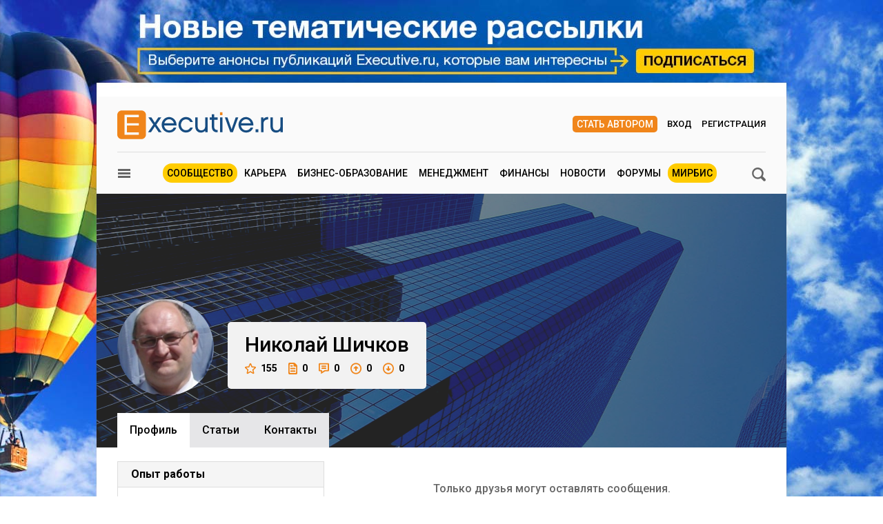

--- FILE ---
content_type: text/html; charset=utf-8
request_url: https://www.e-xecutive.ru/users/274117-nikolai-shichkov
body_size: 10977
content:
<!DOCTYPE html>
<html class='layout layout_branding' lang='ru' prefix='og: http://ogp.me/ns#'>
<head>
<title>Николай Шичков, Исполнительный директор | Executive.ru</title>
<meta content='Профиль пользователя Николай Шичков на E-xecutive.ru' name='description'>
<meta content='' name='keywords'>
<meta charset='utf-8'>
<meta content='100000983166273' property='fb:admins'>
<link href='/executivemnfst.json' rel='manifest'>
<meta content='5823b64112d7284813cdd7fbf7438ac0' name='p:domain_verify'>

<meta content='width=device-width' name='viewport'>
<meta content='origin' name='referrer'>
<script>
  window.RMessenger = {
    opts: {
      notificationsUrl: '/notifications',
      wsHost: "push.e-xecutive.ru",
      authEndpoint: '/pusher/auth',
      app_key: "1395678"
    }
  };
</script>

<script src="/assets/svg-icons-6aa6b993b058ddaa0975c99f0eea8145614edd92084cfb24eb5204aaadcd12c0.js" async="async"></script>
<script>
window.adfoxError = false
</script>
<script>
window.yaContextCb = window.yaContextCb || []
</script>
<script src="https://yandex.ru/ads/system/context.js" crossorigin="anonymous" onerror="window.adfoxError = true;" async="async"></script>
<script src="/assets/critical/index-43f4cbbf0c2dc0fa1b54619dad5d2fbeae0520ebc1bb92ac509dce79a1d3fb61.js"></script>
<script src="/assets/application-52c9812e7fe59fe7c2df846d658c5511ae99231c8dae84ad147267ec5099827b.js" async="async"></script>
<!--[if lt IE 9]>
<script src="/assets/legacy/respond.src-deabee4acbedb02dece5f08ed18879fd25fd27e0d48711a6ed2cb85ccdfbe9c9.js"></script>
<![endif]-->
<link rel="stylesheet" media="(min-width : 431px)" href="//fonts.googleapis.com/css?family=Roboto:400,500,700&amp;subset=latin,cyrillic-ext,cyrillic" />
<link rel="stylesheet" media="all" href="/assets/application/index-902c5e72c90222ecd6318a6717ed0cb774d1ac3b046688375bcde62d63ceeaef.css" />


<meta name="csrf-param" content="authenticity_token" />
<meta name="csrf-token" content="2t4hIndrX6w21SqH3OfBWJoz4rhhX4OSVYLFMNKUxD5tc4N7ub+t0yFsE2+h9v2CnI8O34AS+WR70g1wZgfkeg==" />
<link rel="alternate" type="application/atom+xml" title="ATOM" href="https://www.e-xecutive.ru/feeds/atom.atom" />
<meta content='yes' name='apple-mobile-web-app-capable'>
<meta content='black' name='apple-mobile-web-app-status-bar-style'>



<script type="text/javascript" >
(function(m,e,t,r,i,k,a){m[i]=m[i]||function(){(m[i].a=m[i].a||[]).push(arguments)};
m[i].l=1*new Date();k=e.createElement(t),a=e.getElementsByTagName(t)[0],k.async=1,k.src=r,a.parentNode.insertBefore(k,a)})
(window, document, "script", "https://mc.yandex.ru/metrika/tag.js", "ym");

ym(32224044, "init", {
    clickmap:true,
    trackLinks:true,
    accurateTrackBounce:true,
    webvisor:false
});
ym(32224044, 'params', { userAuth: false});
</script>
<noscript><div><img src="https://mc.yandex.ru/watch/32224044" style="position:absolute; left:-9999px;" alt="" /></div></noscript>

</head>

<body class='layout__body' data-hash='99874c10529272421b0cfef7a2d6cee1'>

<div id="adfox_1485357017150782"></div>
<script>
  window.yaContextCb.push(()=>{
    Ya.adfoxCode.createAdaptive({
        ownerId: 98051,
        containerId: 'adfox_1485357017150782',
        params: {
            pp: 'g',
            ps: 'bylc',
            p2: 'fnjs'
        },
        onRender: function() { App.webpushManager.bannerRender() },
        onStub: function() { App.webpushManager.bannerRevoke() },
        onError: function() { App.webpushManager.bannerRevoke() }
    }, ['phone'], { phoneWidth: 428 })
  })
</script>

<div id="adfox_1485364507507453"></div>
<script>
  window.yaContextCb.push(()=>{
    Ya.adfoxCode.createAdaptive({
        ownerId: 98051,
        containerId: 'adfox_1485364507507453',
        params: {
            pp: 'i',
            ps: 'bylc',
            p2: 'fnjw'
        }
    }, ['phone'], { phoneWidth: 428 })
  })
</script>


<!--AdFox START-->
<!--e-xecutive.ru-->
<!--Площадка: http://new.e-xecutive.ru:8080 / * / *-->
<!--Тип баннера: BackGround-->
<!--Расположение: верх страницы-->
<div id="adfox_1485173611999915" class="branding_placeholder_desktop"></div>
<script>
    window.exeBrandingLyaout = function(){
        try {
            if (/(^|\s)layout_branding(\s|$)/.test(document.documentElement.className)) {
                if (document.body.getAttribute('data-uid')) {
                    document.documentElement.className += ' layout_branding-bg-patch';
                } else {
                    document.documentElement.className += ' layout_subscription';
                    var a = document.createElement('a'),
                        img = document.createElement('img');
                    a.href = '/subscription';
                    a.target = '_blank';
                    img.src = '/assets/subscription-9afcef54f645934fa7c8fa55f4a8e66665d1f674552b7512b9f0d467dc8f2827.jpg';
                    img.setAttribute('class', 'layout__img-subscription');
                    a.appendChild(img);
                    document.querySelector('.layout__wrapper').appendChild(a);
                }
            }
        } catch(e) {}
    };
  window.yaContextCb.push(()=>{
    Ya.adfoxCode.createAdaptive({
        ownerId: 98051,
        containerId: 'adfox_1485173611999915',
        params: {
            pp: 'g',
            ps: 'bylc',
            p2: 'evjj'
        },
        onStub: exeBrandingLyaout,
        onError: exeBrandingLyaout
    }, ['desktop', 'tablet'], {
      phoneWidth: 428
    })
  })
</script>
<!--AdFox START-->
<!--e-xecutive.ru-->
<!--Площадка: http://new.e-xecutive.ru:8080 / * / *-->
<!--Тип баннера: BackGround HTML5-->
<!--Расположение: верх страницы-->
<script>
    window.yaContextCb.push(()=>{
        Ya.adfoxCode.createAdaptive({
            ownerId: 98051,
            containerId: 'adfox_1485173611999915',
            params: {
                pp: 'g',
                ps: 'bylc',
                p2: 'jpll'
            }
        }, ['desktop', 'tablet'], { phoneWidth: 428 })
    })
</script>


<aside class='js-side-nav layout__aside' id='sideNav'>
<div class='aside-in'>
<form class="aside-in__search" action="/searching" accept-charset="UTF-8" method="get"><input name="utf8" type="hidden" value="&#x2713;" />
<input type="text" name="q" class="rst aside-in__inp" />
<button class='rst aside-in__sbm' type='submit'><span class="icon icon--loupe  "><svg class='icon__cnt'><use xlink:href='#loupe-icon'/></svg></span></button>
</form>

<nav class='side-nav aside-in__nav'><a class='side-nav__link' href='/users'><span class="icon icon--community  side-nav__ico"><svg class='icon__cnt'><use xlink:href='#community-icon'/></svg></span>Сообщество</a><a class='side-nav__link' href='/companies'><span class="icon icon--factory  side-nav__ico"><svg class='icon__cnt'><use xlink:href='#factory-icon'/></svg></span>Компании</a><a class='side-nav__link' href='/jobs'><span class="icon icon--portfolio  side-nav__ico"><svg class='icon__cnt'><use xlink:href='#portfolio-icon'/></svg></span>Вакансии</a><a class='side-nav__link' href='/events'><span class="icon icon--calendar  side-nav__ico"><svg class='icon__cnt'><use xlink:href='#calendar-icon'/></svg></span>Мероприятия</a><a class='side-nav__link' href='/schools'><span class="icon icon--cap  side-nav__ico"><svg class='icon__cnt'><use xlink:href='#cap-icon'/></svg></span>Бизнес школы</a><a class='side-nav__link' href='/videos'><span class="icon icon--movie  side-nav__ico"><svg class='icon__cnt'><use xlink:href='#movie-icon'/></svg></span>Видео по бизнесу</a><a class='side-nav__link' href='/softs'><span class="icon icon--software  side-nav__ico"><svg class='icon__cnt'><use xlink:href='#software-icon'/></svg></span>IT для бизнеса</a><a class='side-nav__link' href='/books'><span class="icon icon--book  side-nav__ico"><svg class='icon__cnt'><use xlink:href='#book-icon'/></svg></span>Книги по бизнесу</a><a class='side-nav__link' href='/management/market'><span class="icon icon--cart  side-nav__ico"><svg class='icon__cnt'><use xlink:href='#cart-icon'/></svg></span>ExeMarket</a><a class='side-nav__link' href='/polls'><span class="icon icon--poll  side-nav__ico"><svg class='icon__cnt'><use xlink:href='#poll-icon'/></svg></span>Тесты</a><a class='side-nav__link' href='/league'>Лига экспертов</a></nav>
<nav class='rubric aside-in__rubric'>
<header class='rubric__title'>Рубрики</header>
<a class="rubric__link" href="/career">Карьера</a>
<a class="rubric__link" href="/education">Бизнес-образование</a>
<a class="rubric__link" href="/management">Менеджмент</a>
<a class="rubric__link" href="/finance">Финансы</a>
<a class="rubric__link" href="/sections/hr-news/news">Новости</a>
<a class="rubric__link" href="/quorums">Форумы</a>
<a class="rubric__link" href="/mirbis">МИРБИС</a>
</nav>
</div>
</aside>
<div class='layout__overlay js-aside-overlay'></div>

<div class='layout__wrapper'>


<div class="layout__hauling">
  <div class="hauling">
    <!--AdFox START-->
    <!--e-xecutive.ru-->
    <!--Площадка: http://new.e-xecutive.ru:8080 / * / *-->
    <!--Тип баннера: Перетяжка 100%-->
    <!--Расположение: верх страницы-->
    <div id="adfox_1485175790599515" class="top_banner_placeholder_mobile"></div>
    <script>
      window.yaContextCb.push(()=>{
        Ya.adfoxCode.createAdaptive({
            ownerId: 98051,
            containerId: 'adfox_1485175790599515',
            params: {
                pp: 'g',
                ps: 'bylc',
                p2: 'y'
            }
        }, ['phone'], {phoneWidth: 428})
      })
    </script>
  </div>
</div>

<div class='layout__inner '>
<div class='layout__header'>
<div class='header-panel' id='elogo' itemscope itemtype='http://schema.org/Organization'>
<meta content='Executive.ru' itemprop='name'>
<a class='header-panel__logo' href='/' itemprop='url'>
<img class="header-panel__logo-img" alt="Cообщество менеджеров | Executive.ru" itemprop="logo" width="240" height="42" src="/assets/logo-c5693d28534fd63ad790c94fe12e9a7ae7d2be813f900b0a063ad27492680e8d.svg" />
</a>
<div class='header-panel__auth auth'>
<a class="auth__link _write" href="/pages/guide">Стать автором</a>
<a data-modal-login="" class="auth__link _enter" href="/session/sign_in">Вход</a>
<a class="auth__link _reg" href="/session/sign_up">Регистрация</a>
</div>

<div class='header-panel__quote'><div id="adfox_1485170310528811"></div>
<script>
  (function(w, n) {
    w[n] = w[n] || [];
    w[n].push([{
        ownerId: 98051,
        containerId: 'adfox_1485170310528811',
        params: {
            pp: 'g',
            ps: 'bylc',
            p2: 'fgfv'
        }
    }, ['desktop', 'tablet'], { phoneWidth: 428 }]);
  })(window, 'adfoxAsyncParamsAdaptive');
</script>
</div>
</div>

<div class='header-nav'>
<button class="icon icon--loupe  header-nav__search js-search-toggle-trigger"><svg class='icon__cnt'><use xlink:href='#loupe-icon'/></svg></button>
<button class='header-nav__hamburger js-toggle-aside-menu'><span class="icon icon--menu  "><svg class='icon__cnt'><use xlink:href='#menu-icon'/></svg></span></button>
<ul class='header-menu'>
<li class='header-menu__item _active'><a class="header-menu__link" href="/users">Сообщество</a></li>
<li class='header-menu__item'><a class="header-menu__link" href="/career">Карьера</a></li>
<li class='header-menu__item'><a class="header-menu__link" href="/education">Бизнес-образование</a></li>
<li class='header-menu__item'><a class="header-menu__link" href="/management">Менеджмент</a></li>
<li class='header-menu__item'><a class="header-menu__link" href="/finance">Финансы</a></li>
<li class='header-menu__item'><a class="header-menu__link" href="/sections/hr-news/news">Новости</a></li>
<li class='header-menu__item'><a class="header-menu__link" href="/quorums">Форумы</a></li>
<li class='header-menu__item _active'><a class="header-menu__link" href="/mirbis">МИРБИС</a></li>
</ul>

</div>
</div>

<div itemscope itemtype='http://schema.org/Person'>
<div class='b-container mt-10'>
<form class="filter-bar mb20 js-search-toggle-panel" style="display: none;" action="/searching" accept-charset="UTF-8" method="get"><input name="utf8" type="hidden" value="&#x2713;" />
<input type="text" name="q" id="q" class="rst filter-bar__inp f1-xls" placeholder="Ключевое слово" />
<input type="submit" value="Поиск" class="rst filter-bar__sbm" data-disable-with="Поиск" />
</form>


</div>
<div class='clb'></div>
<div class='js-profile-header profile-header'>
<div class='profile-header__userpick'>
<img class="profile-header__ava js-fileapi-avatar-self" alt="Николай Шичков" itemprop="image" src="/uploads/user/avatar/274/274117/header_rvw_xynx.jpg" width="140" height="140" />

</div>
<div class='profile-header__meta'>
<h1 class='profile-header__meta-name'>
<span itemprop='givenName'>Николай</span>
<span itemprop='familyName'>Шичков</span>
</h1><div class='profile-header__meta-line'><a class="profile-header__meta-item js-tooltip" title="Рейтинг" href="/users/274117-nikolai-shichkov/rating"><span class="icon icon--profile-star  profile-header__meta-ico"><svg class='icon__cnt'><use xlink:href='#profile-star-icon'/></svg></span>155</a><span class="profile-header__meta-item js-tooltip" title="Публикации"><span class="icon icon--profile-article  profile-header__meta-ico w13"><svg class='icon__cnt'><use xlink:href='#profile-article-icon'/></svg></span>0</span><span class="profile-header__meta-item js-tooltip" title="Комментарии"><span class="icon icon--profile-comment  profile-header__meta-ico w15"><svg class='icon__cnt'><use xlink:href='#profile-comment-icon'/></svg></span>0</span><span class="profile-header__meta-item js-tooltip" title="Вопросы"><span class="icon icon--profile-round-arrow-up  profile-header__meta-ico"><svg class='icon__cnt'><use xlink:href='#profile-round-arrow-up-icon'/></svg></span>0</span><span class="profile-header__meta-item js-tooltip" title="Ответы"><span class="icon icon--profile-round-arrow-down  profile-header__meta-ico"><svg class='icon__cnt'><use xlink:href='#profile-round-arrow-down-icon'/></svg></span>0</span></div></div>
</div><nav class='tabs _profile js-tabs'><a class="tabs__item _active" itemprop="url" href="/users/274117-nikolai-shichkov">Профиль</a><a class="tabs__item " href="/users/274117-nikolai-shichkov/articles">Cтатьи</a><a class="tabs__item " href="/users/274117-nikolai-shichkov/contacts">Контакты</a></nav>
<div class='b-container mb50'>
<div class='b-grid-xls'>
<div class='b-grid__33-xls aside-col'>

<div class="discussion aside-col__discussion js-moredown"><div class="discussion__caption">Опыт работы</div><div class='experience'>
<div class='experience__job'>
<div class='experience__company'>
УМЦ Бизнес Класс
</div>
<div>
директор
</div>
</div>
<div class='experience__period'>

</div>
</div>
<div class='experience__desc fz12'>
<div class='fwb'>
Должностные обязанности:
</div>
<div><p>Общее руководство</p></div>
<div>
<span class='fwb'>
Описание деятельности компании:
</span>
Обучение по вопросам систем менеджмента качества, эколоии, охраны труда
</div>
</div>
</div><div class='discussion aside-col__discussion'>
<div class='discussion__caption'>Общая информация</div>
<div class='common-info--list'>
<div class='common-info pl0'>
Отрасль:
Образование
</div>
<div class='common-info pl0'>
Специализация:
Генеральное руководство
</div>
<div class='common-info pl0'>
Должность:
<span itemprop='jobTitle'>Исполнительный директор</span>
</div>
<div class='common-info'>
<span class="icon icon--location  common-info__ico"><svg class='icon__cnt'><use xlink:href='#location-icon'/></svg></span>
<span itemprop='address'>Санкт-Петербург</span>
</div>
</div>
</div>
<div class='discussion aside-col__discussion'>
<div class='discussion__caption'>Языки</div>
<div class='common-info--list'>
<div class='common-info pl0'>
<span>Английский</span>
(Разговорный)
</div>
</div>
</div>
</div>
<div class='b-grid__67-xls'>
<div class='wall-msg--empty'>Только друзья могут оставлять сообщения.</div>
<div class='wall-msg--empty'>На стене пока нет ни одной записи.</div>
</div>
</div>
</div>
</div>


</div>
<div class='full-footer'>
<div class='full-footer__in'>
<div class='footer-slider'>
<div class='footer-slider__title'>
Популярные материалы
</div>
<section id='banner-slide'>
<article class='footer-slider__item'><div class='article-item'>
<a class="article-item__img" title="Опубликован народный рейтинг российских бизнес-школ. Новости образования" href="/education/ratingsbs/1999213-opublikovan-narodnyi-reiting-rossiiskih-biznes-shkol-novosti-obrazovaniya"><picture><source media='(max-width: 320px)' srcset='/uploads/article/image/1999213/mini_143x95_Business_Education_News.jpg'>
<source media='(max-width: 430px)' srcset='/uploads/article/image/1999213/mini_190x127_Business_Education_News.jpg'><img class="article-item__img-self" alt="Опубликован народный рейтинг российских бизнес-школ. Новости образования" title="Опубликован народный рейтинг российских бизнес-школ. Новости образования" loading="lazy" width="143" height="96" src="/uploads/article/image/1999213/mini_Business_Education_News.jpg" /></picture></a><div class='article-item__meta'>
<a class="article-item__type" href="/education/ratingsbs">Рейтинги бизнес-школ</a><span class='article-item__ico _views'>7595</span>
<a class='article-item__ico _messages' href='/education/ratingsbs/1999213-opublikovan-narodnyi-reiting-rossiiskih-biznes-shkol-novosti-obrazovaniya#comments' target='_self'>0</a>
</div>
<a class="article-item__title" href="/education/ratingsbs/1999213-opublikovan-narodnyi-reiting-rossiiskih-biznes-shkol-novosti-obrazovaniya">Опубликован народный рейтинг российских бизнес-школ. Новости образования</a></div></article>
<article class='footer-slider__item'><div class='article-item'>
<a class="article-item__img" title="Как обучать сотрудников работе с искусственным интеллектом" href="/education/korporativnoe-obuchenie/1999271-kak-obuchat-sotrudnikov-rabote-s-iskusstvennym-intellektom"><picture><source media='(max-width: 320px)' srcset='/uploads/article/image/1999271/mini_143x95_Tereshko_Yuliya.jpg'>
<source media='(max-width: 430px)' srcset='/uploads/article/image/1999271/mini_190x127_Tereshko_Yuliya.jpg'><img class="article-item__img-self" alt="Как обучать сотрудников работе с искусственным интеллектом" title="Как обучать сотрудников работе с искусственным интеллектом" loading="lazy" width="143" height="96" src="/uploads/article/image/1999271/mini_Tereshko_Yuliya.jpg" /></picture></a><div class='article-item__meta'>
<a class="article-item__type" href="/education/korporativnoe-obuchenie">Корпоративное обучение</a><span class='article-item__ico _views'>7525</span>
<a class='article-item__ico _messages' href='/education/korporativnoe-obuchenie/1999271-kak-obuchat-sotrudnikov-rabote-s-iskusstvennym-intellektom#comments' target='_self'>10</a>
</div>
<a class="article-item__title" href="/education/korporativnoe-obuchenie/1999271-kak-obuchat-sotrudnikov-rabote-s-iskusstvennym-intellektom">Как обучать сотрудников работе с искусственным интеллектом</a></div></article>
<article class='footer-slider__item'><div class='article-item'>
<a class="article-item__img" title="Как руководителю сохранить вкус к работе в мире перегрузок" href="/career/lichnaya-effektivnost/1999301-kak-rukovoditelu-sohranit-vkus-k-rabote-v-mire-peregruzok"><picture><source media='(max-width: 320px)' srcset='/uploads/article/image/1999301/mini_143x95_Krol_Leonid_2025.jpg'>
<source media='(max-width: 430px)' srcset='/uploads/article/image/1999301/mini_190x127_Krol_Leonid_2025.jpg'><img class="article-item__img-self" alt="Как руководителю сохранить вкус к работе в мире перегрузок" title="Как руководителю сохранить вкус к работе в мире перегрузок" loading="lazy" width="143" height="96" src="/uploads/article/image/1999301/mini_Krol_Leonid_2025.jpg" /></picture></a><div class='article-item__meta'>
<a class="article-item__type" href="/career/lichnaya-effektivnost">Личная эффективность</a><span class='article-item__ico _views'>5612</span>
<a class='article-item__ico _messages' href='/career/lichnaya-effektivnost/1999301-kak-rukovoditelu-sohranit-vkus-k-rabote-v-mire-peregruzok#comments' target='_self'>61</a>
</div>
<a class="article-item__title" href="/career/lichnaya-effektivnost/1999301-kak-rukovoditelu-sohranit-vkus-k-rabote-v-mire-peregruzok">Как руководителю сохранить вкус к работе в мире перегрузок</a></div></article>
<article class='footer-slider__item'><div class='article-item'>
<a class="article-item__img" title="Как бизнесу защититься от утечки данных по вине сотрудников" href="/finance/novosti-ekonomiki/1999135-kak-biznesu-zaschititsya-ot-utechki-dannyh-po-vine-sotrudnikov"><picture><source media='(max-width: 320px)' srcset='/uploads/article/image/1999135/mini_143x95_Perov_Evgeny.jpg'>
<source media='(max-width: 430px)' srcset='/uploads/article/image/1999135/mini_190x127_Perov_Evgeny.jpg'><img class="article-item__img-self" alt="Как бизнесу защититься от утечки данных по вине сотрудников" title="Как бизнесу защититься от утечки данных по вине сотрудников" loading="lazy" width="143" height="96" src="/uploads/article/image/1999135/mini_Perov_Evgeny.jpg" /></picture></a><div class='article-item__meta'>
<a class="article-item__type" href="/finance/novosti-ekonomiki">Риски и возможности</a><span class='article-item__ico _views'>8635</span>
<a class='article-item__ico _messages' href='/finance/novosti-ekonomiki/1999135-kak-biznesu-zaschititsya-ot-utechki-dannyh-po-vine-sotrudnikov#comments' target='_self'>1</a>
</div>
<a class="article-item__title" href="/finance/novosti-ekonomiki/1999135-kak-biznesu-zaschititsya-ot-utechki-dannyh-po-vine-sotrudnikov">Как бизнесу защититься от утечки данных по вине сотрудников</a></div></article>
<article class='footer-slider__item'><div class='article-item'>
<a class="article-item__img" title="Ключевой сотрудник увольняется: что делать?" href="/career/hr-management/1999155-kluchevoi-sotrudnik-uvolnyaetsya-chto-delat"><picture><source media='(max-width: 320px)' srcset='/uploads/article/image/1999155/mini_143x95_Morozov_Artem.jpg'>
<source media='(max-width: 430px)' srcset='/uploads/article/image/1999155/mini_190x127_Morozov_Artem.jpg'><img class="article-item__img-self" alt="Ключевой сотрудник увольняется: что делать?" title="Ключевой сотрудник увольняется: что делать?" loading="lazy" width="143" height="96" src="/uploads/article/image/1999155/mini_Morozov_Artem.jpg" /></picture></a><div class='article-item__meta'>
<a class="article-item__type" href="/career/hr-management">HR-менеджмент</a><span class='article-item__ico _views'>43031</span>
<a class='article-item__ico _messages' href='/career/hr-management/1999155-kluchevoi-sotrudnik-uvolnyaetsya-chto-delat#comments' target='_self'>31</a>
</div>
<a class="article-item__title" href="/career/hr-management/1999155-kluchevoi-sotrudnik-uvolnyaetsya-chto-delat">Ключевой сотрудник увольняется: что делать?</a></div></article>
<article class='footer-slider__item'><div class='article-item'>
<a class="article-item__img" title="Почему ключевая ставка 18% не спасет экономику России" href="/finance/novosti-ekonomiki/1999077-pochemu-kluchevaya-stavka-18-ne-spaset-ekonomiku-rossii"><picture><source media='(max-width: 320px)' srcset='/uploads/article/image/1999077/mini_143x95_18.jpg'>
<source media='(max-width: 430px)' srcset='/uploads/article/image/1999077/mini_190x127_18.jpg'><img class="article-item__img-self" alt="Почему ключевая ставка 18% не спасет экономику России" title="Почему ключевая ставка 18% не спасет экономику России" loading="lazy" width="143" height="96" src="/uploads/article/image/1999077/mini_18.jpg" /></picture></a><div class='article-item__meta'>
<a class="article-item__type" href="/finance/novosti-ekonomiki">Риски и возможности</a><span class='article-item__ico _views'>9140</span>
<a class='article-item__ico _messages' href='/finance/novosti-ekonomiki/1999077-pochemu-kluchevaya-stavka-18-ne-spaset-ekonomiku-rossii#comments' target='_self'>19</a>
</div>
<a class="article-item__title" href="/finance/novosti-ekonomiki/1999077-pochemu-kluchevaya-stavka-18-ne-spaset-ekonomiku-rossii">Почему ключевая ставка 18% не спасет экономику России</a></div></article>
<article class='footer-slider__item'><div class='article-item'>
<a class="article-item__img" title="Как вырастить в компании наставников" href="/career/hr-management/1999304-kak-vyrastit-v-kompanii-nastavnikov"><picture><source media='(max-width: 320px)' srcset='/uploads/article/image/1999304/mini_143x95_Tokareva%2BBazhanov.jpg'>
<source media='(max-width: 430px)' srcset='/uploads/article/image/1999304/mini_190x127_Tokareva%2BBazhanov.jpg'><img class="article-item__img-self" alt="Как вырастить в компании наставников" title="Как вырастить в компании наставников" loading="lazy" width="143" height="96" src="/uploads/article/image/1999304/mini_Tokareva%2BBazhanov.jpg" /></picture></a><div class='article-item__meta'>
<a class="article-item__type" href="/career/hr-management">HR-менеджмент</a><span class='article-item__ico _views'>4423</span>
<a class='article-item__ico _messages' href='/career/hr-management/1999304-kak-vyrastit-v-kompanii-nastavnikov#comments' target='_self'>9</a>
</div>
<a class="article-item__title" href="/career/hr-management/1999304-kak-vyrastit-v-kompanii-nastavnikov">Как вырастить в компании наставников</a></div></article>
<article class='footer-slider__item'><div class='article-item'>
<a class="article-item__img" title="Как HR-лидеру работать с «теневой» системой управления: 5 инструментов" href="/career/hr-management/1999149-kak-hr-lideru-rabotat-s-tenevoi-sistemoi-upravleniya-5-instrumentov"><picture><source media='(max-width: 320px)' srcset='/uploads/article/image/1999149/mini_143x95_Kulakovskaya_Marina.jpg'>
<source media='(max-width: 430px)' srcset='/uploads/article/image/1999149/mini_190x127_Kulakovskaya_Marina.jpg'><img class="article-item__img-self" alt="Как HR-лидеру работать с «теневой» системой управления: 5 инструментов" title="Как HR-лидеру работать с «теневой» системой управления: 5 инструментов" loading="lazy" width="143" height="96" src="/uploads/article/image/1999149/mini_Kulakovskaya_Marina.jpg" /></picture></a><div class='article-item__meta'>
<a class="article-item__type" href="/career/hr-management">HR-менеджмент</a><span class='article-item__ico _views'>6523</span>
<a class='article-item__ico _messages' href='/career/hr-management/1999149-kak-hr-lideru-rabotat-s-tenevoi-sistemoi-upravleniya-5-instrumentov#comments' target='_self'>24</a>
</div>
<a class="article-item__title" href="/career/hr-management/1999149-kak-hr-lideru-rabotat-s-tenevoi-sistemoi-upravleniya-5-instrumentov">Как HR-лидеру работать с «теневой» системой управления: 5 инструментов</a></div></article>
<article class='footer-slider__item'><div class='article-item'>
<a class="article-item__img" title="«Зачем мне все это?»: что делать, когда накрыло безразличие" href="/career/lichnaya-effektivnost/1999113-zachem-mne-vse-eto-chto-delat-kogda-nakrylo-bezrazlichie"><picture><source media='(max-width: 320px)' srcset='/uploads/article/image/1999113/mini_143x95_Selu_Svetlana.jpg'>
<source media='(max-width: 430px)' srcset='/uploads/article/image/1999113/mini_190x127_Selu_Svetlana.jpg'><img class="article-item__img-self" alt="«Зачем мне все это?»: что делать, когда накрыло безразличие" title="«Зачем мне все это?»: что делать, когда накрыло безразличие" loading="lazy" width="143" height="96" src="/uploads/article/image/1999113/mini_Selu_Svetlana.jpg" /></picture></a><div class='article-item__meta'>
<a class="article-item__type" href="/career/lichnaya-effektivnost">Личная эффективность</a><span class='article-item__ico _views'>12346</span>
<a class='article-item__ico _messages' href='/career/lichnaya-effektivnost/1999113-zachem-mne-vse-eto-chto-delat-kogda-nakrylo-bezrazlichie#comments' target='_self'>7</a>
</div>
<a class="article-item__title" href="/career/lichnaya-effektivnost/1999113-zachem-mne-vse-eto-chto-delat-kogda-nakrylo-bezrazlichie">«Зачем мне все это?»: что делать, когда накрыло безразличие</a></div></article>
<article class='footer-slider__item'><div class='article-item'>
<a class="article-item__img" title="5 ошибок, которые испортят любое резюме" href="/career/labormarket/1999306-5-oshibok-kotorye-isportyat-luboe-rezume"><picture><source media='(max-width: 320px)' srcset='/uploads/article/image/1999306/mini_143x95_Rasenko.jpg'>
<source media='(max-width: 430px)' srcset='/uploads/article/image/1999306/mini_190x127_Rasenko.jpg'><img class="article-item__img-self" alt="5 ошибок, которые испортят любое резюме" title="5 ошибок, которые испортят любое резюме" loading="lazy" width="143" height="96" src="/uploads/article/image/1999306/mini_Rasenko.jpg" /></picture></a><div class='article-item__meta'>
<a class="article-item__type" href="/career/labormarket">Поиск работы</a><span class='article-item__ico _views'>6840</span>
<a class='article-item__ico _messages' href='/career/labormarket/1999306-5-oshibok-kotorye-isportyat-luboe-rezume#comments' target='_self'>22</a>
</div>
<a class="article-item__title" href="/career/labormarket/1999306-5-oshibok-kotorye-isportyat-luboe-rezume">5 ошибок, которые испортят любое резюме</a></div></article>
<article class='footer-slider__item'><div class='article-item'>
<a class="article-item__img" title="Как ИИ изменит организационный дизайн: 8 трендов" href="/management/practices/1999238-kak-ii-izmenit-organizatsionnyi-dizain-8-trendov"><picture><source media='(max-width: 320px)' srcset='/uploads/article/image/1999238/mini_143x95_Podurets.jpg'>
<source media='(max-width: 430px)' srcset='/uploads/article/image/1999238/mini_190x127_Podurets.jpg'><img class="article-item__img-self" alt="Как ИИ изменит организационный дизайн: 8 трендов" title="Как ИИ изменит организационный дизайн: 8 трендов" loading="lazy" width="143" height="96" src="/uploads/article/image/1999238/mini_Podurets.jpg" /></picture></a><div class='article-item__meta'>
<a class="article-item__type" href="/management/practices">Корпоративная практика</a><span class='article-item__ico _views'>4869</span>
<a class='article-item__ico _messages' href='/management/practices/1999238-kak-ii-izmenit-organizatsionnyi-dizain-8-trendov#comments' target='_self'>29</a>
</div>
<a class="article-item__title" href="/management/practices/1999238-kak-ii-izmenit-organizatsionnyi-dizain-8-trendov">Как ИИ изменит организационный дизайн: 8 трендов</a></div></article>
<article class='footer-slider__item'><div class='article-item'>
<a class="article-item__img" title="Сотрудник будущего: 5 навыков, которые станут «новой нормой» на рынке труда" href="/career/hr-indicators/1999268-sotrudnik-buduschego-5-navykov-kotorye-stanut-novoi-normoi-na-rynke-truda"><picture><source media='(max-width: 320px)' srcset='/uploads/article/image/1999268/mini_143x95_Nor_Dmitry_2.jpg'>
<source media='(max-width: 430px)' srcset='/uploads/article/image/1999268/mini_190x127_Nor_Dmitry_2.jpg'><img class="article-item__img-self" alt="Сотрудник будущего: 5 навыков, которые станут «новой нормой» на рынке труда" title="Сотрудник будущего: 5 навыков, которые станут «новой нормой» на рынке труда" loading="lazy" width="143" height="96" src="/uploads/article/image/1999268/mini_Nor_Dmitry_2.jpg" /></picture></a><div class='article-item__meta'>
<a class="article-item__type" href="/career/hr-indicators">Рынок труда</a><span class='article-item__ico _views'>42558</span>
<a class='article-item__ico _messages' href='/career/hr-indicators/1999268-sotrudnik-buduschego-5-navykov-kotorye-stanut-novoi-normoi-na-rynke-truda#comments' target='_self'>73</a>
</div>
<a class="article-item__title" href="/career/hr-indicators/1999268-sotrudnik-buduschego-5-navykov-kotorye-stanut-novoi-normoi-na-rynke-truda">Сотрудник будущего: 5 навыков, которые станут «новой нормой» на рынке труда</a></div></article>
</section>
</div>
</div>
<div class='footer-nav'>
<div class='footer-nav__in'>
<div class='footer-nav__menu'><nav class='footer-nav__nav'><a class="footer-nav__menu-item" href="/pages/about">О проекте</a><a class="footer-nav__menu-item" href="/pages/faq">F.A.Q.</a><a class="footer-nav__menu-item" href="/pages/ad">Реклама</a><a class="footer-nav__menu-item" href="/pages/declaration">Декларация сообщества</a><a class="footer-nav__menu-item" href="/pages/guide">Стать автором</a></nav><span class='footer-nav__count'>2646 пользователей онлайн</span></div>
<div class='footer-nav__soc-icon soc-icon'><a class='soc-icon__link' href='https://www.linkedin.com/company/e-xecutive' target='_blank'><span class="icon icon--social-linkedin  soc-icon__icon"><svg class='icon__cnt'><use xlink:href='#social-linkedin-icon'/></svg></span></a><a class='soc-icon__link' href='https://twitter.com/executive_ru' rel='nofollow' target='_blank'><span class="icon icon--social-twitter  soc-icon__icon"><svg class='icon__cnt'><use xlink:href='#social-twitter-icon'/></svg></span></a><a class='soc-icon__link' href='https://vk.com/executive' rel='nofollow' target='_blank'><span class="icon icon--social-vkontakte  soc-icon__icon"><svg class='icon__cnt'><use xlink:href='#social-vkontakte-icon'/></svg></span></a><a class='soc-icon__link' href='https://t.me/ExecutiveMedia' rel='nofollow' target='_blank'><span class="icon icon--social-telegram  soc-icon__icon"><svg class='icon__cnt'><use xlink:href='#social-telegram-icon'/></svg></span></a></div>
</div>
</div>
<div class='footer-subnav dn-ls'>
<ul>
<li class='list-heading'><a href="/community">Cообщество</a></li>
<li><a href="/users">Лица Сообщества</a></li>
<li><a href="/league">Лига экспертов</a></li>
<li><a href="/community/history">История Сообщества</a></li>
<li><a href="/community/magazine">Журнал Executive.ru</a></li>
<li><a href="/community/recreation">Executive отдыхает</a></li>
<li class='list-heading mt20'><a href="/sections/hr-news/news">Новости</a></li>
<li><a href="/allnews/businessnews">Новости дня</a></li>
<li><a href="/news">Новости компаний</a></li>
<li><a href="/sections/discharge-and-assigment/news">Отставки и назначения</a></li>
<li><a href="/sections/news-education/news">Новости образования</a></li>
<li><a href="/sections/news-community/news">Новости Сообщества</a></li>
<li><a href="/sections/hr-news/news">HR-новости</a></li>
</ul>
<ul>
<li class='list-heading'><a href="/career">Карьера</a></li>
<li><a href="/career/hr-management">HR-менеджмент</a></li>
<li><a href="/career/labormarket">Поиск работы</a></li>
<li><a href="/career/hr-indicators">Рынок труда</a></li>
<li><a href="/career/lichnaya-effektivnost">Личная эффективность</a></li>
<li><a href="/career/planirovanie-karery">Планирование карьеры</a></li>
<li><a href="/jobs">Управленческие вакансии</a></li>
<li><a href="/companies">Справочник компаний</a></li>
</ul>
<ul>
<li class='list-heading'><a href="/education">Бизнес-образование</a></li>
<li><a href="/education/korporativnoe-obuchenie">Корпоративное обучение</a></li>
<li><a href="/education/mbarus">MBA в России</a></li>
<li><a href="/education/mbaabroad">MBA за рубежом</a></li>
<li><a href="/education/ratingsbs">Рейтинги</a></li>
<li><a href="/education/proeducation">Бизнес-курсы</a></li>
<li><a href="/education/cases">Бизнес-кейсы</a></li>
<li><a href="/books">Книги по бизнесу</a></li>
<li><a href="/polls">Тесты</a></li>
<li><a href="/videos">Видео по бизнесу</a></li>
<li><a href="/schools">Каталог бизнес-школ</a></li>
</ul>
<ul>
<li class='list-heading'><a href="/management">Менеджмент</a></li>
<li><a href="/management/biznes-liderstvo">Бизнес-лидерство</a></li>
<li><a href="/management/practices">Корпоративная практика</a></li>
<li><a href="/management/itforbusiness">IT-менеджмент</a></li>
<li><a href="/management/marketing">Маркетинг</a></li>
<li><a href="/management/sales">Продажи</a></li>
<li><a href="/softs">IT для бизнеса</a></li>
<li><a href="/management/market">Exemarket</a></li>
<li><a target="_blank" href="https://www.e-xecutive.ru/wiki/index.php/Заглавная_страница">Энциклопедия менеджера</a></li>
</ul>
<ul>
<li class='list-heading'><a href="/finance">Финансы</a></li>
<li><a href="/finance/business">Корпоративные финансы</a></li>
<li><a href="/finance/private">Личные финансы</a></li>
<li><a href="/finance/novosti-ekonomiki">Риски и возможности</a></li>
<li><a href="/finance/investment">Инвестиции</a></li>
</ul>
</div>
<div class='copyright-box'>
<div class='b-grid-xls'>
<div class='b-grid__33-xls copyright-box__col'>
Свидетельство о регистрации СМИ Эл NФС 77-38751. Републикация материалов - только со ссылкой на <a href="/">Executive.ru</a>, с разрешения редакции сайта. Редакция не несет ответственности за высказывания пользователей на сайте.
<br>
<a class="copyright-box__link" href="https://www.e-xecutive.ru/community/history/1912111-politika-obrabotki-personalnyh-dannyh-v-e-xecutive-ru">Политика обработки персональных данных</a>
</div>
<div class='b-grid__33-xls copyright-box__col'>
Сервисы, рекрутинг:
<noscript class='copyright-box__link js-email-replace' data-email='search'>Пожалуйста, включите Javascript чтобы увидеть email адрес</noscript>
<br>
Сервисы, образование:
<noscript class='copyright-box__link js-email-replace' data-email='trainings'>Пожалуйста, включите Javascript чтобы увидеть email адрес</noscript>
<br>
Реклама:
<noscript class='copyright-box__link js-email-replace' data-email='advertising'>Пожалуйста, включите Javascript чтобы увидеть email адрес</noscript>
<br>
Редакция:
<noscript class='copyright-box__link js-email-replace' data-email='content'>Пожалуйста, включите Javascript чтобы увидеть email адрес</noscript>
<br>
Поддержка:
<noscript class='copyright-box__link js-email-replace' data-email='support'>Пожалуйста, включите Javascript чтобы увидеть email адрес</noscript>
<br>
<a class="copyright-box__link" href="/sitemap-articles">Карта сайта</a>
</div>
<div class='b-grid__33-xls copyright-box__col'>
Телефон отдела рекламы:
<a class="copyright-box__text" href="tel:+7-495-953-74-34">+7 495 953-74-34</a>
<br>
Телефон редакции:
<a class="copyright-box__text" href="tel:+7-495-953-74-34">+7 495 953-74-34</a>
<br>
Адрес:
<span class='copyright-box__text'>115035, Россия, Москва, улица Пятницкая, дом 2-38, строение 3.</span>
</div>
</div>
<div class='mt20 mh10-ls'>
Executive.ru – краудсорсинговый проект, 80% текстов созданы участниками Сообщества. Если вы не согласны с идеями, высказанными в статье, хотите оспорить логику повествования, уточнить цифры и факты, обращайтесь к авторам, а не в редакцию. Сделать это можно в дискуссиях под публикациями.
<br>
<span class='copyright-box__age'>18+</span>
Executive.ru © 2000 – 2026.
</div>
</div>
</div>

</div>
<div id='fb-root'></div>



</body>
</html>
